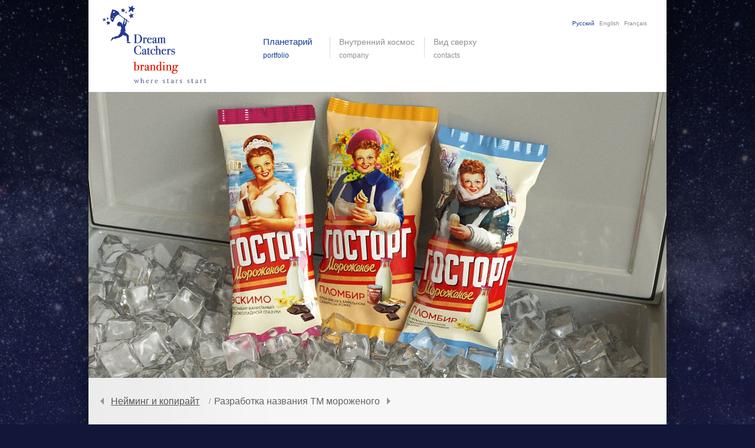

--- FILE ---
content_type: text/html; charset=utf-8
request_url: http://www.dcbranding.ru/portfolio/nejming-i-kopirajt/ru-porttfolio-258/
body_size: 4115
content:
<!DOCTYPE HTML>
<html xmlns="http://www.w3.org/1999/xhtml" itemscope itemtype="http://schema.org/WebPage">
<head>
<meta charset="utf-8">
<meta name="description" itemprop="description" content="Калинов Мост - портфолио раздела «Нейминг и копирайт» - Брендинговое агентство Dream Catchers" />
<meta name="keywords" itemprop="keywords" content="Калинов Мост" />
<meta name="robots" content="noyaca"/>
<link rel="alternate" hreflang="ru" href="http://www.dcbranding.ru/portfolio/nejming-i-kopirajt/ru-porttfolio-258/" />
<title itemprop="name">Нейминг ГОСТОРГ</title>
<base href="http://www.dcbranding.ru/" />

<link rel="stylesheet" type="text/css" href="/resources/css/common_assembly.css">

<script type="text/javascript" src="/resources/js/libs/jquery/jquery-1.6.2.min.js"></script>

<!--[if lt IE 9]><link rel="stylesheet" type="text/css" href="/resources/css/ie.css" /><![endif]-->

<script type="text/javascript">

(function($){
    // console.log(navigator.userAgent);
    /* Adjustments for Safari on Mac */
    if (navigator.userAgent.indexOf('Safari') != -1 && navigator.userAgent.indexOf('Mac') != -1 && navigator.userAgent.indexOf('Chrome') == -1) {
        // console.log('Safari on Mac detected, applying class...');
        $('html').addClass('safari-mac'); // provide a class for the safari-mac specific css to filter with
    }
})(jQuery);

</script></head>
<body>
    <div id="main_wrapper">
        <div id="main_wrapper_inner"><div><div class="toper"><a id="top-logo" href="/ru/"><img src="/resources/img/logo-top.png" alt="Dream Catchers branding" /></a><ul id="lang-panel"><li class="active"><a href="http://www.dcbranding.ru/portfolio/nejming-i-kopirajt/ru-porttfolio-258/">Русский</a></li><li ><a href="http://www.dcbranding.ru/portfolio/en-category-5/en-porttfolio-258/">English</a></li><li ><a href="http://www.dcbranding.ru/portfolio/fr-category-5/fr-porttfolio-258/">Français</a></li></ul><div class="cl">&nbsp;</div><ul id="top-nav"><li id="li-topnav-portfolio"><span class="selected">Планетарий<span>portfolio</span></span><ul class="menu_over"><li class="offset-1" ><a href="portfolio/marketing-i-strategiya/">Маркетинг и стратегия</a></li><li class="offset-1" ><a href="portfolio/potrebitelskij-brending/">Потребительский брендинг</a></li><li class="offset-1" ><a href="portfolio/korporativnyj-brending/">Корпоративный брендинг</a></li><li class="offset-1" ><a href="portfolio/reklamnyj-kreativ/">Рекламный креатив</a></li><li class="offset-1" ><a href="portfolio/nejming-i-kopirajt/">Нейминг и копирайт</a></li><li class="offset-1" ><a href="portfolio/fudstajling-i-foto/">Фудстайлинг и фото</a></li><li class="offset-1" ><a href="portfolio/veb-i-interaktiv/">Веб и интерактив</a></li></ul></li><li id="li-topnav-inside"><span >Внутренний космос<span>company</span></span><ul class="menu_over"><li class="offset-2" ><a href="kratko/">Кратко</a></li><li class="offset-2" ><a href="klienty/">Клиенты</a></li><li class="offset-2" ><a href="preimushhestva/">Преимущества</a></li><li class="offset-2" ><a href="filosofiya/">Философия</a></li></ul></li><li id="li-topnav-contacts_index"><a  href="vid-sverhu/">Вид сверху<span>contacts</span></a></li></ul></div></div><script type="text/javascript">
    
        $(document).ready(function(){
            $('.visual-over').each(function(){
                
                var element = $(this);
                                
                $(this).bind('click', function(){
                    document.location = $('a', element.parent()).attr('href');
                });                
            });                                    
        });
    
</script>

<div class="toper_pic"><img src="/datadir/portfolio/[2]Gostorg.jpg" width="980" height="485" alt="Проект: Калинов Мост" /></div>
<div class="main_content">                
    <!--
    <div class="text_header_wrapper portfolio_header_wrapper">
        <div class="left_part"><h4>Калинов Мост</h4></div>
        <div class="right_part"><a href="/portfolio/category/5/">Нейминг и копирайт</a></div>
    </div>
    -->
    <div class="header-text">


        <div class="portfolio-header-wrapper">

            
                <a href="portfolio/nejming-i-kopirajt/ru-porttfolio-253/"><img src="/resources/img/filter_arrow_left.png" alt="Альтервест" /></a>

            
            <a class="portfolio-category-link" href="portfolio/nejming-i-kopirajt/#brand-258">Нейминг и копирайт</a>

            <div class="portfolio-category-link-separator">/</div>

            <h1>Разработка названия ТМ мороженого</h1>

            
                <a href="portfolio/nejming-i-kopirajt/ru-porttfolio-272/"><img src="/resources/img/filter_arrow_right.png" alt="Пробиотик" /></a>

            
        </div>


        
    </div>
    <div class="portfolio_detail_wrapper">

        <div class="clearfix">

            <div class="text">
                Название &laquo;ГОСТОРГ&raquo; отсылает к романтике советской эпохи, когда эскимо стоило 11 копеек и казалось вкуснее всего на свете. Вторая задача нейма &ndash; указать на высокое качество продукции за счет морфемы &laquo;ГОСТ&raquo;.
                <!--
                <p>
                    В рамках проекта произведено репозиционирование продукта, разработаны/подчёркнуты RTB марки («выпускается с 1963 года», «выбор 3-х поколений»), разработано узнаваемое цветографичес кое решение, коммуницирующее натуральность продукта. Перечень работ: позиционирование, копирайт, концепт-дизайн, фотосъёмка, ретушь, чистовая сборка, вёрстка.<br />
                    <a href="#" class="show_prev_version_img">См. прежнюю вер сию упаковки.</a>
                </p>
                -->
            </div>

            <div class="img_cells">

                <div class="portfolio-grid">
                                    </div>

            </div>

        </div>

        <div style="padding-left:18px; padding-bottom:20px; margin-top:0;">

            
                <div class="breadcrumb" itemscope itemtype="http://schema.org/BreadcrumbList"><span itemprop="itemListElement" itemscope itemtype="http://schema.org/ListItem"><a itemprop="item" href="http://www.dcbranding.ru/ru/"><span itemprop="name">Брендинговое агентство</span></a><meta itemprop="position" content="1" /></span><span> / </span><span itemprop="itemListElement" itemscope itemtype="http://schema.org/ListItem"><a itemprop="item" href="http://www.dcbranding.ru/portfolio/nejming-i-kopirajt/"><span itemprop="name">Нейминг и копирайт</span></a><meta itemprop="position" content="2" /></span><span> / </span><span itemprop="itemListElement" itemscope itemtype="http://schema.org/ListItem"><span itemprop="name">Калинов Мост</span><meta itemprop="position" content="3" /></span></div>

            
        </div>
    </div>                                
</div>        </div>
    </div>
    <div id="footer">
    <div id="copyright">
        &laquo;DC Branding&raquo; &copy; 2012–2016<br />
                    Все права защищены<br /><br />
            <a href="documenti">Результаты СОУТ</a>
            </div>
    <ul>
                                    <li><a href="portfolio/marketing-i-strategiya/">Планетарий</a></li>
            
                                    <li><a href="kratko/">Внутренний космос</a></li>
            
                                    <li><a href="vid-sverhu/">Вид сверху</a></li>
            
            </ul>
    <div id="footer-contacts">
        +7 (499) 748 06 86<br />
        <a href="mailto:idea@dcbranding.ru">idea@dcbranding.ru</a>

        <div class="social-button-links">

                        <a target="_blank" href="https://vk.com/dcbranding" class="vk-link">&nbsp;</a>

        </div>

    </div>

    <div id="footer-holding-group">
        Холдинг &laquo;Dream Catchers&raquo;<br />
        <a href="http://dcbranding.ru">dcbranding.ru</a><br />
        <a href="http://dclooks.ru">dclooks.ru</a><br />
        <a href="http://dcinteractive.ru">dcinteractive.ru</a><br />

    </div>
    <a id="footer-logo" href="http://www.dream-catchers.info"><img src="/resources/img/logo-bottom.png" alt="Dream Catchers: where stars start" /></a>
</div>    <script type="text/javascript" src="/resources/js/libs/jquery/jquery.jcarousel.js"></script>
<script type="text/javascript" src="/resources/js/logic/menu/logic.js"></script>
<script type="text/javascript" src="/resources/js/logic/menu/footer.js"></script>
<script type="text/javascript" src="/resources/js/logic/project_list/logic.js"></script>
<script type="text/javascript" src="/resources/js/logic/carousel/logic.js"></script>

<link rel="stylesheet" type="text/css" href="/resources/js/libs/jquery/colorbox/css/colorbox.css">
<script type="text/javascript" src="/resources/js/libs/jquery/colorbox/jquery.colorbox.js"></script>
<script type="text/javascript">
    
    $(document).ready(function(){
        $('a.colorbox').colorbox();
    });
    
</script>    
<script type="text/javascript">
  var _gaq = _gaq || [];
  _gaq.push(['_setAccount', 'UA-37888975-1']);
  _gaq.push(['_setDomainName', 'dcbranding.ru']);
  _gaq.push(['_trackPageview']);

  (function() {
    var ga = document.createElement('script'); ga.type = 'text/javascript'; ga.async = true;
    ga.src = ('https:' == document.location.protocol ? 'https://ssl' : 'http://www') + '.google-analytics.com/ga.js';
    var s = document.getElementsByTagName('script')[0]; s.parentNode.insertBefore(ga, s);
  })();
</script>
<!--Логин в Метрике-->
<!-- Yandex.Metrika counter -->
<script type="text/javascript">
(function (d, w, c) {
    (w[c] = w[c] || []).push(function() {
        try {
            w.yaCounter35746525 = new Ya.Metrika({id:35746525,
                    webvisor:true,
                    clickmap:true,
                    trackLinks:true,
                    accurateTrackBounce:true});
        } catch(e) { }
    });

    var n = d.getElementsByTagName("script")[0],
        s = d.createElement("script"),
        f = function () { n.parentNode.insertBefore(s, n); };
    s.type = "text/javascript";
    s.async = true;
    s.src = (d.location.protocol == "https:" ? "https:" : "http:") + "//mc.yandex.ru/metrika/watch.js";

    if (w.opera == "[object Opera]") {
        d.addEventListener("DOMContentLoaded", f, false);
    } else { f(); }
})(document, window, "yandex_metrika_callbacks");
</script>
<noscript><div><img src="//mc.yandex.ru/watch/35746525" style="position:absolute; left:-9999px;" alt="" /></div></noscript>
<!-- /Yandex.Metrika counter -->

<!-- Код тега ремаркетинга Google -->
<script type="text/javascript">
    /* <![CDATA[ */
    var google_conversion_id = 878377091;
    var google_custom_params = window.google_tag_params;
    var google_remarketing_only = true;
    /* ]]> */
</script>

<script type="text/javascript" src="//www.googleadservices.com/pagead/conversion.js">
</script>

<noscript>
    <div style="display:inline;">
        <img height="1" width="1" style="border-style:none;" alt="" src="//googleads.g.doubleclick.net/pagead/viewthroughconversion/878377091/?value=0&amp;guid=ON&amp;script=0"/>
    </div>
</noscript>

</body>
</html>

--- FILE ---
content_type: text/css
request_url: http://www.dcbranding.ru/resources/css/common_assembly.css
body_size: 5979
content:
article,
aside,
details,
figcaption,
figure,
footer,
header,
hgroup,
nav,
section{display:block;}
audio,
canvas,
video{display:inline-block;*display:inline;*zoom:1;}
audio:not([controls]){display:none;}
[hidden]{display:none;}
html{font-size:100%;overflow-y:scroll;-webkit-text-size-adjust:100%;-ms-text-size-adjust:100%;}
body{margin:0;}
body,
button,
input,
select,
textarea{font-family:sans-serif;}
a{color:#00e;}
a:visited{color:#551a8b;}
a:focus{outline:thin dotted;}
a:hover,
a:active{outline:0;}
abbr[title]{border-bottom:1px dotted;}
b,
strong{font-weight:bold;}
blockquote{margin:1em 40px;}
dfn{font-style:italic;}
mark{background:#ff0;color:#000;}
pre,
code,
kbd,
samp{font-family:monospace, serif;_font-family:'courier new', monospace;font-size:1em;}
pre{white-space:pre;white-space:pre-wrap;word-wrap:break-word;}
q{quotes:none;}
q:before,
q:after{content:'';content:none;}
small{font-size:75%;}
sub,
sup{font-size:75%;line-height:0;position:relative;vertical-align:baseline;}
sup{top:-0.5em;}
sub{bottom:-0.25em;}
ul,
ol{margin:1em 0;padding:0 0 0 40px;}
dd{margin:0 0 0 40px;}
nav ul,
nav ol{list-style:none;list-style-image:none;}
img{border:0;-ms-interpolation-mode:bicubic;}
svg:not(:root){overflow:hidden;}
figure{margin:0;}
form{margin:0;}
fieldset{margin:0 2px;padding:0.35em 0.625em 0.75em;}
legend{border:0;*margin-left:-7px;}
button,
input,
select,
textarea{font-size:100%;margin:0;vertical-align:baseline;*vertical-align:middle;}
button,
input{line-height:normal;*overflow:visible;}
table button,
table input{*overflow:auto;}
button,
html input[type="button"],
input[type="reset"],
input[type="submit"]{cursor:pointer;-webkit-appearance:button;}
input[type="checkbox"],
input[type="radio"]{box-sizing:border-box;padding:0;}
input[type="search"]{-webkit-appearance:textfield;-moz-box-sizing:content-box;-webkit-box-sizing:content-box;box-sizing:content-box;}
input[type="search"]::-webkit-search-decoration{-webkit-appearance:none;}
button::-moz-focus-inner,
input::-moz-focus-inner{border:0;padding:0;}
textarea{overflow:auto;vertical-align:top;}
table{border-collapse:collapse;border-spacing:0;}

@font-face {
    font-family: 'DINCyr-Regular';
    src: url('../font/dincyr/regular/dincyrg_-webfont.eot');
    src: url('../font/dincyr/regular/dincyrg_-webfont.eot?#iefix') format('embedded-opentype'),
    url('../font/dincyr/regular/dincyrg_-webfont.woff') format('woff'),
    url('../font/dincyr/regular/dincyrg_-webfont.ttf') format('truetype'),
    url('../font/dincyr/regular/dincyrg_-webfont.svg#DINCyr-Regular') format('svg');
    font-weight: normal;
    font-style: normal;
}

@font-face {
    font-family: 'DINCyr-BoldRegular';
    src: url('../font/dincyr/bold/dincybd_-webfont.eot');
    src: url('../font/dincyr/bold/dincybd_-webfont.eot?#iefix') format('embedded-opentype'),
    url('../font/dincyr/bold/dincybd_-webfont.woff') format('woff'),
    url('../font/dincyr/bold/dincybd_-webfont.ttf') format('truetype'),
    url('../font/dincyr/bold/dincybd_-webfont.svg#DINCyr-BoldRegular') format('svg');
    font-weight: bold;
    font-style: normal;
}

@font-face{font-family:'HeliosLightC';src:url('../font/helioslightc/helioslightc-webfont.eot');src:url('../font/helioslightc/helioslightc-webfont.eot?#iefix') format('embedded-opentype'),
url('../font/helioslightc/helioslightc-webfont.woff') format('woff'),
url('../font/helioslightc/helioslightc-webfont.ttf') format('truetype'),
url('../font/helioslightc/helioslightc-webfont.svg#helioslightcregular') format('svg');font-weight:normal;font-style:normal;}
@font-face{font-family:'HeliosThinC';src:url('../font/heliosthinc/heliosthinc-webfont.eot');src:url('../font/heliosthinc/heliosthinc-webfont.eot?#iefix') format('embedded-opentype'),
url('../font/heliosthinc/heliosthinc-webfont.woff') format('woff'),
url('../font/heliosthinc/heliosthinc-webfont.ttf') format('truetype'),
url('../font/heliosthinc/heliosthinc-webfont.svg#heliosthincregular') format('svg');font-weight:normal;font-style:normal;}
@font-face{font-family:'MyriadPro';src:url('../font/myriad/regular/MyriadPro-Regular.eot');src:url('../font/myriad/regular/MyriadPro-Regular.eot?#iefix') format('embedded-opentype'),
url('../font/myriad/regular/MyriadPro-Regular.ttf') format('truetype'),
url('../font/myriad/regular/MyriadPro-Regular.svg#myriadpro') format('svg');font-weight:normal;font-style:normal;}
html, body{height:100%;}
a img{border:0 none;}
img{border:0 none;}
a{color:#8F8F8F;}
a:visited{color:#8F8F8F;}
body{font-family:Verdana;font-size:12px;color:#CCCCCC;background:url(../img/body-bg-stars.jpg) repeat-y center 20px #121639;padding:0px;margin:0px;}
body:before{background:url(../img/body-bg-start-gradient.jpg) no-repeat center top;content:' ';position:absolute;height:100%;width:100%;overflow:hidden;z-index:-1;}
.row{overflow:hidden;clear:both;}
.cl{height:0;line-height:0;clear:both;float:none;font-size:0;overflow:hidden;}
.clearfix:after{display:block;height:0;overflow:hidden;visibility:hidden;clear:both;content:".";}
.toper{height:156px;position:relative;}
.toper ul#top-nav{list-style-type:none;padding:0;margin:63px 0 0 280px;}
.toper ul#top-nav > li{display:block;float:left;height:100%;background:url(../img/topnav-divider.png) no-repeat left top;padding:0 6px 0 16px;height:94px;margin-bottom:-2px;}
.toper ul#top-nav > li:hover{background:rgba(0, 0, 0, 0.6);margin-top:-10px;padding-top:10px;height:92px;margin-bottom:-2px;}
.toper ul#top-nav > li:hover > a,
.toper ul#top-nav > li:hover > span{font-size:14px;color:#FFF !important;}
.toper ul#top-nav > li:first-child{background-image:none;padding-left:16px;}
.toper ul#top-nav > li > a,
.toper ul#top-nav > li > span{display:block;text-decoration:none;font-family:Arial;font-size:14px;min-width:97px;padding-right:10px;}
.toper ul#top-nav > li > span{color:#8F8F8F;cursor:default;}
.toper ul#top-nav > li > a.selected,
.toper ul#top-nav > li > span.selected{font-size:15px;color:#113C95;margin-top:-1px;}
.toper ul#top-nav > li > a span,
.toper ul#top-nav > li > span span{font-family:Arial;font-size:12px;display:block;margin-top:8px;font-weight:normal;}
#top-logo{display:block;width:201px;height:155px;font:normal 18px Georgia, "Times New Roman", Times, serif;color:#113c95;text-align:center;text-decoration:none;position:absolute;top:0px;left:0px;}
#top-logo img{width:201px;height:155px;vertical-align:middle;}
.toper .menu_over{left:-9999em;width:980px;background-color:rgba(34, 34, 34, 0.77);position:absolute;top:155px;z-index:2;margin:0;padding:0;list-style:none;}
.toper > ul > li:hover .menu_over{left:0;padding:10px 0 20px;}
.toper .menu_over li{margin-top:10px;}
.toper .menu_over li a{color:#FFF;font-size:13px;text-decoration:none;}
.toper .menu_over li a:hover{color:#EE0000;}
.toper_pic_wrapper{position:relative;}
.toper_pic{width:980px;height:485px;overflow:hidden;position:relative;}
.toper_pic_page{width:980px;height:auto;padding:0;top:0;margin-top:-1px;}
.toper_pic_category_simple{width:980px;overflow:hidden;position:relative;}
.toper_pic_category_simple_320{height:320px;}
.toper_pic_category_simple_320 .left_arrow_control, .toper_pic_category_simple_320 .right_arrow_control{margin-top:120px;}
.toper_pic_category_simple_485{height:485px;}
.toper_pic_page img{margin:0 0 -2px;}

#main_wrapper{width:980px;margin:0 auto;background:#FFF;min-height:100%;-webkit-box-shadow:0px 0px 35px 0px rgba(0, 0, 0, 0.3);box-shadow:0px 0px 35px 0px rgba(0, 0, 0, 0.3);}
#main_wrapper_inner{padding-bottom:169px;}

.main_content .projects_list { overflow:hidden; }
.main_content .projects_list div{ float:left; }
.main_content .projects_list div.portfolio-item { height:193px; }

.main_content .projects_list a {
    display:block;
    width:245px;
    height:193px;
    text-align:left;
    text-decoration:none;
    color:#555555;
}
.main_content .projects_list a img{display:block;}

.main_content .projects_list a .text_data{
    display:none;
    padding:0 20px 0 30px;
    width:245px;
    height:193px;
    margin-top:-193px;
    box-sizing: border-box;
    text-align:center;
    position: absolute;
    background-color:rgba(255, 255, 255, 0.9);
}

.main_content .projects_list a .text_data h4{margin:50px 0 20px;font-weight:normal;}
.main_content .projects_list a .text_data .text{text-decoration:underline;width:195px;}
.main_content .projects_list a.case_link{background:#E6E6E6;}
.main_content .projects_list .text_data_case{text-align:center;width:245px;padding-top:60px;}
.main_content .projects_list .text_data_case .text{text-align:center;width:245px;color:#555555;font-family:Arial;line-height:140%;font-size:12px;}
.main_content .projects_list a.show_more_link{background:url('../img/show_more_bg.png') no-repeat;}
.main_content .projects_list a.show_more_link .text_data_more{display:block;text-align:center;width:245px;color:#FFFFFF;font-family:Arial;line-height:140%;font-size:12px;padding-top:65px;}
.main_content .projects_list a.show_more_link .text_data_more .text{text-align:center;width:245px;color:#FFFFFF;font-family:Arial;line-height:150%;font-size:12px;}
.main_content .projects_list a.show_more_link .arrow_down{width:100%;background:url('../img/show_more_arrow_down.png') no-repeat center;margin-top:5px;}
.main_content .projects_list a.show_more_link .arrow_up{width:100%;background:url('../img/show_more_arrow_up.png') no-repeat center;}
.main_content .projects_list .empty_space{float:left;width:245px;height:193px;background:#FFFFFF;}

.more_portfolio_items{display:none;}
.main_content .text_header_wrapper{margin:45px 0;overflow:hidden;}
.main_content .text_header_wrapper.portfolio_header_wrapper{margin:25px 0;}
.main_content h3{font-family:'HeliosLightC';font-size:11px;}
.main_content .text_header_wrapper .left_part{float:left;}
.main_content .text_header_wrapper .right_part{float:right;}
.main_content .text_header_wrapper .right_part a{text-decoration:none;font-size:16px;}
.main_content .text_header_wrapper h4{font-weight:normal;padding:0;margin:0;color:#8F8F8F;font-size:16px;}
.portfolio_detail_wrapper{overflow:hidden;width:980px;background:#FFFFFF;color:#505050;font-size:12px;line-height:150%;}
.portfolio_detail_wrapper .text{float:left;width:400px;padding:7px 72px 10px 18px;min-height:367px;}
.portfolio_detail_wrapper .text a{font-size:12px;}
.portfolio_detail_wrapper .img_cells{float:right;width:490px;}
.portfolio_detail_wrapper .img_prev_version_wrapper{display:none;}
.eye_wrapper{margin-bottom:-15px;}
.footer_margin{width:auto;border:0px dotted maroon;clear:both;margin:0;padding:0;height:1;font-size:1px;height:100px;}
.footer{margin:-80px auto 0;height:80px;width:980px;overflow:hidden;}
.footer div{float:left;}
.footer div a{color:#CCCCCC;text-decoration:none;}
.footer div.copyright{width:372px;}
.footer div.contacts{width:313px;}
.footer_nav_wrapper{overflow:hidden;}
.top_arrow_wrapper{float:right;width:100px;margin-top:44px;height:50px;padding:10px 0;}
.top_arrow_wrapper a{display:inline;height:auto;font-size:12px;font-weight:normal;font-family:Arial;text-decoration:none;color:#CCCCCC;}
.top_arrow_wrapper a:hover{color:#000;}
.top_arrow_wrapper a span{position:relative;top:-5px;}
#carousel_pictures{position:relative;width:980px;overflow:hidden; margin: 0; padding: 0; }
.left_arrow_control, .right_arrow_control{position:absolute;z-index:999;width:60px;height:85px;margin-top:185px;display:none;}
.left_arrow_control{left:0px;}
.right_arrow_control{right:0px;}
.left_arrow_control a, .right_arrow_control a{display:block;width:60px;height:85px;}
.left_arrow_control a{background:url(../img/carousel-arrow-prev.png) no-repeat left center;}
.right_arrow_control a{background:url(../img/carousel-arrow-next.png) no-repeat right center;}
.pic_text_wrapper{display:none;margin-top:-64px;height:64px;line-height:64px;color:#898989;z-index:1000;position:relative;background-color:rgb(180, 180, 180);background-color:rgba(180, 180, 180, 0.5);}
.pic_text_wrapper .pic_text{float:left;margin-left:20px;}
.pic_text_wrapper .pic_link{float:right;margin-right:40px;}
.pic_text_wrapper .pic_link a{color:#898989;text-decoration:none;}
.left_arrow_control{padding-right:7px;}
.right_arrow_control{margin-left:922px;}
.left_arrow_control a{padding-right:7px;}
.right_arrow_control a{padding-left:7px;}
.portfolio-grid{width:490px;height:384px;position:relative;}
.portfolio-grid-img{background:no-repeat center;position:absolute;}
.portfolio-grid-img-1{width:50%;height:50%;top:0px;left:0px;}
.portfolio-grid-img-2{width:50%;height:50%;top:0px;left:50%;}
.portfolio-grid-img-3{width:50%;height:50%;top:50%;left:0px;}
.portfolio-grid-img-4{width:50%;height:50%;top:50%;left:50%;}
.portfolio-grid-img-5{width:100%;height:50%;top:0px;left:0px;}
.portfolio-grid-img-6{width:100%;height:50%;top:50%;left:0px;}
.portfolio-grid-img-7{width:50%;height:100%;top:0px;left:0px;}
.portfolio-grid-img-8{width:50%;height:100%;top:0px;left:50%;z-index:1;}
.portfolio-grid-img-9{width:100%;height:100%;top:0px;left:0px;}
.carousel-quicknav{max-width:100%;min-height:29px;list-style-type:none;background-color:#f7f7f7;white-space:nowrap;padding:0px;margin:0px;float:right;}
.carousel-quicknav li{display:inline-block;width:14px;height:13px;background-repeat:no-repeat;background-position:center;padding:8px;cursor:pointer;}
.carousel-quicknav li.selected{cursor:default;}
.carousel-star-l{background-image:url(../img/carousel-star.png);}
.carousel-star-l:hover,
.carousel-star-l.selected{background-image:url(../img/carousel-star-selected.png);}
.carousel-star-r{background-image:url(../img/carousel-star.png);}
.carousel-star-r:hover,
.carousel-star-r.selected{background-image:url(../img/carousel-star-selected.png);}
#carousel-pictures-quicknav{overflow:hidden;padding:23px 0px;margin-right:30px;}
.header-text{height:80px;position:relative;background:url('../img/portfolio_header_wrap_bg.jpg') repeat-y #F7F7F7;}
.header-text h1{height:80px;font:normal 16px Arial, Geneva, sans-serif;line-height:80px;color:#626262;padding:0px 36px;margin:0px;float:left;}
.header-text h2{}
.header-text > a{height:80px;font:normal 12px Verdana;line-height:80px;color:#555555;padding:0px 36px;margin:0px;float:right;display:block;text-decoration:none;}
.header-text > a:hover{text-decoration:underline;}
#footer{width:980px;height:169px;font:12px Arial;line-height:170%;color:#626262;background:#F1F1F1;margin:-169px auto 0px auto;position:relative;}
#footer ul{list-style-type:none;padding:0px;margin:0px;position:absolute;left:230px;top:32px;}
#footer ul a{font:inherit;color:inherit;text-decoration:none;}
#footer ul a:hover{text-decoration:underline;color:#113C95;}
#copyright{position:absolute;left:31px;top:32px;color:#888888;}
#footer-contacts{position:absolute;left:380px;top:32px;color:#626262;}
#footer-contacts a{text-decoration:none;color:#626262;}
#footer-logo{display:block;width:261px;height:168px;font:normal 16px Georgia, "Times New Roman", Times, serif;color:#113c95;text-align:center;text-decoration:none;position:absolute;top:0px;right:0px;}
#footer-logo img{width:100%;height:100%;vertical-align:middle;}
#footer-holding-group{position:absolute;left:550px;top:32px;color:#626262;}
#footer-holding-group a{color:#626262;font-family:Arial, sans-serif;}
#page-content{}
#page-content .left-col{float:left;width:400px;padding:0 50px 0 40px;}
#page-content .right-col{float:left;width:490px;}
#page-content .page-header-text{margin:0;padding:0;}
#page-content .page-header-text h1{min-height:70px;font:normal 36px "HeliosThinC", Arial, Geneva, sans-serif;line-height:70px;color:#8F8F8F;padding:0;margin:0;}
#page-content .left-col .text{color:#505050;line-height:150%;}
.home-text{color:#666666;line-height:160%;font-size:14px;font-family:Arial, sans-serif;margin-top:30px;text-align:justify;}
.wide-text{color:#505050;line-height:150%;padding:20px 40px 40px;}
.wide-text-page{color:#505050;line-height:150%;padding:20px 30px 40px;}
.visual-over{background:rgba(0, 0, 0, 0.5);width:245px;height:191px;position:absolute;cursor:pointer;color:#FFF;text-align:center;display:none;line-height:191px;}
.visual-over .inner{display:inline-block;vertical-align:middle;line-height:1.5;}
.page-block-item{float:left;width:245px;height:192px;overflow:hidden;position:relative;}
.page-block-item .text-color-block{width:165px;height:192px;overflow:hidden;padding:0 40px;}
.page-block-item .color-light{background:url('../img/page_block_bg_light.png') no-repeat;color:#555555;}
.page-block-item .color-dark{background:url('../img/page_block_bg_dark.png') no-repeat;color:#FFFFFF;}
.page-block-item h1{font-family:"MyriadPro";font-size:26px;margin:0;padding:0;font-weight:normal;}
.page-block-item h2{font-family:"MyriadPro";font-size:26px;margin:0;padding:0;font-weight:normal;}
.page-block-item h3{font-family:"MyriadPro";font-size:26px;margin:0;padding:0;font-weight:normal;}
.page-block-item h4{font-family:"MyriadPro";font-size:20px;margin:0;padding:0;font-weight:normal;}
.page-block-item h5{font-family:"MyriadPro";font-size:20px;margin:0;padding:0;font-weight:normal;}
.page-block-item .nav-direction{position:absolute;left:0px;right:0px;top:0px;bottom:0px;line-height:192px;text-align:center;font-size:30px;background:no-repeat center;}
.page-block-item #portfolio-items-prev{background-image:url(../img/work-left-arrow.png);}
.page-block-item #portfolio-items-next{background-image:url(../img/work-right-arrow.png);}
.page-block-item:hover .nav-direction{display:none;}
.page-block-item:hover .visual-over{display:table-cell;}
#lang-panel{list-style:none;position:absolute;right:25px;top:20px;}
#lang-panel li{float:left;padding-right:8px;}
#lang-panel li.active a{color:#113C95;}
#lang-panel li a{text-decoration:none;font-family:Arial;font-size:10px;}
#lang-panel li a:hover{color:#113C95;}
#lang-panel:after{clear:both;float:none;content:' ';}
#calendar-holder{width:210px;margin-bottom:30px;}
.cal-table{width:100%;color:#626262;border:0px none;padding:0;}
.cal-table th{font:normal 14px Arial;padding-top:25px;text-align:left;}
.cal-table td{font:normal 14px Arial;border:0px none;}
.cal-table tr:first-child td{background-color:transparent;}
.cal-table tr:last-child td{padding-bottom:25px;}
.cal-table th:first-child,
.cal-table td:first-child{padding-left:0;}
.cal-table th:last-child,
.cal-table td:last-child{padding-right:0;}
.cal-table .cal-cell{text-align:left;}
.cal-table a.cal-dayno{color:#113C95;font-weight:bold;text-decoration:none;}
.cal-table .cal-weekend{color:#ABABAB;}
.cal-table .cal-out-day .cal-dayno{visibility:hidden;}
.cal-monthname{position:relative;font-size:14px;}
.cal-monthname span{display:block;width:20px;height:30px;font-size:22px;color:#2B2B2B;position:absolute;cursor:pointer;margin-top:-2px;}
.cal-monthname span:hover{color:#000;}
.cal-monthname .cal-prev{right:45px;top:0px;}
.cal-monthname .cal-next{right:15px;top:0px;}
.blog-main-content{font-family:Arial;color:#626262;font-size:13px;line-height:130%;}
.blog-main-content h1,
.blog-main-content h2,
.blog-main-content h3{color:#21499C;}
.blog-main-content h1{font-size:18px;text-transform:uppercase;font-weight:normal;margin:0 0 30px;}
.blog-main-content .right_menu_col{float:right;width:230px;padding-top:16px;}
.blog-main-content .main_col{margin-right:230px;}
#tags-holder{color:#626262;}
#tags-holder ul{list-style-type:none;line-height:180%;padding:0px;margin:0px;}
#tags-holder ul a{text-transform:capitalize;}
#tags-holder ul a.active{color:#21499C;}
#tags-holder ul li{float:left;padding-right:4px;}
#tags-holder h2{font-size:14px;}
.blog-record{margin-bottom:30px;}
.blog-record-date{font-weight:bold;color:#21499C;font-size:14px;}
.blog-record-header{font-weight:normal;color:#21499C;margin:15px 0 20px;font-size:24px;line-height:110%;}
.blog-record-body{margin-bottom:10px;line-height:160%;}
.blog-record-tags{color:#6d6d6d;margin:30px 0 10px;}
.blog-record-tags a{color:#6d6d6d;text-decoration:underline;}
.blog-record-tags a:hover{}
.blog-record-options a{font-weight:bold;font-size:11px;color:#21499C;margin-right:10px;position:relative;top:12px;}
.comments{list-style-type:none;padding:0px;margin:0px;}
.comments li{position:relative;border-bottom:1px solid #dfe0e0;padding:0px 0px 15px 0px;margin:0px 0px 15px 0px;}
.comment-sender-name{font-weight:bold;margin-bottom:10px;}
.comment-sender-email{position:absolute;right:110px;top:0px;}
.comment-date{position:absolute;right:0px;top:0px;}
#comment-form{margin-bottom:30px;}
#comment-form fieldset{border:0px none;padding:0px;margin:0px;position:relative;}
#comment-form input.txt{width:173px;}
#comment-form textarea.txt{width:537px;height:96px;}
#comment-form label{display:block;margin:5px 0px;}
#comment-form label.small-txt{font-size:10px;}
#comment-form .captcha-txt{width:140px;font:30px Tahoma, Geneva, sans-serif;color:#000;text-align:center;vertical-align:middle;border:1px solid #d1d2cd;padding:5px 10px;}
#comment-form .captcha{vertical-align:middle;}
#comment-form .captcha-arrow{width:30px;height:25px;vertical-align:middle;margin:0px 15px;}
#comment-form .error{border:1px solid #f00;background-color:#ffffd5;padding:10px;margin:15px 0px;}
#comment-form button{width:119px;height:28px;line-height:28px;color:#fff;background:url(../img/comment-form-submit.png) no-repeat center;border:0px none;position:absolute;right:115px;}
#captcha-holder{margin-top:15px;}
.blog_header_section{overflow:hidden;}
.blog_header_wrapper{margin-right:130px;}
.blog_back_link_wrapper{float:right;width:100px;text-align:right;}
.blog-record-body{text-align:justify;}
.blog-record-tags{overflow:hidden;}
.social_buttons_wrapper{float:right;width:230px;margin:10px -15px 0 432px;position:absolute;}
.twitter-share-button{margin:0 -26px 0 -26px;}
.fb-like{display:inline-block;position:relative;top:-2px;width:70px;}
.blog_wrapper{width:660px;padding:30px 0px 30px 40px;}
.safari-mac .toper{height:156px;}

/*.safari-mac .toper .menu_over{top:157px;} */

#error-page{min-width:980px;position:relative;}
#error-page:before{display:none;}
#error-page *{-webkit-box-sizing:border-box;-moz-box-sizing:border-box;box-sizing:border-box;}
#error-page #error-text{width:980px;height:490px;font:18.75px "MyriadPro";color:#fff;background:url(../img/404-bg.png) no-repeat left center;padding:50px 0px 0px 565px;margin:-245px 0px 0px -490px;position:absolute;left:50%;top:50%;}
#error-page #company-name{color:#76bbff;margin-top:70px;}
#error-page h1{font-size:41.67px;}
#error-page a{color:inherit;}
.social-button-links{margin-top:5px;}
.social-button-links a{display:inline-block;}
.social-button-links a:hover{opacity:0.5;}
.social-button-links .fb-link{background:url('../img/footer/fb_icon.png') no-repeat;width:41px;height:46px;margin-left:-7px;}
.social-button-links .vk-link{background:url('../img/footer/vk_icon.png') no-repeat;width:45px;height:45px;}
.portfolio-category-text{border:1px solid #F5F5F5;background:#FAFAFA;color:#666666;padding:20px 30px 10px;font-size:14px;line-height:150%;font-family:Arial, sans-serif;text-align:justify;}
.contacts-page{overflow:hidden;}
.contacts-page .contacts-left-col{float:left;width:445px;padding-right:20px;}
.contacts-page .contacts-right-col{float:left;width:376px;}
.form-input-wrapper .row{overflow:hidden;margin-bottom:10px;}
.form-input-wrapper input, .form-input-wrapper textarea{border:1px solid #898989;padding:5px;box-sizing:border-box;width:100%;height:65px;}
.form-input-wrapper input{height:33px;}
.form-input-wrapper .row-fields{float:left;box-sizing:border-box;padding-left:10px;width:60%;}
.form-input-wrapper .row-fields:first-child{width:40%;padding-left:0;}
.form-input-wrapper .field-name:first-child{padding-left:0;}
.form-input-wrapper .field-name{color:#666666;font-size:13px;margin-bottom:2px;}
.send-form-error-text{color:red;}
.send-form-success-text{color:#50b748;}
.submit-button button{width:105px;height:35px;box-sizing:border-box;line-height:32px;color:#FFF;font-family:Arial, sans-serif;font-size:14px;background:#00509D;border:1px solid #00509D;border-left:1px solid #125CA4;}
#form-loader-wrapper-outer{text-align:left;margin-top:20px;}
#form-loader-wrapper{display:inline-block;}
#feedback_form_send_success,
#feedback_form_send_fail,
#feedback_form_error_word{display:none;}
.form-input-wrapper .error-highlight{border:1px solid #A94442;background:#F9F2F4;}

.portfolio-header {
    float:left;
}

#portfolio-filter-wrapper {
    float:left;
    color:#555555;
    font: 16px Arial, Geneva, sans-serif;
    line-height: 80px;

}

#portfolio-filter-wrapper:hover{
    color:#000000;
    cursor: pointer;
}

.portfolio-header h1{
    padding:0 10px 0 36px;
}

#filter-name {
    padding:0 3px;
}

#filter-arrow {
    position: relative;
    top:-1px;
}

#filter-menu {
    position:absolute;
    height:300px;
    width:980px;
    padding-left:260px;
    box-sizing: border-box;
    background: rgba(255, 255, 255, 0.9);
    display: none;
}

#filter-menu ul {
    margin:0;
    padding:10px 0 0;
    list-style: none;
    color:#555555;
}

#filter-menu ul a {
    color:inherit;
    font-size:14px;
    font-family: Arial, sans-serif;
    text-decoration: none;
    line-height: 160%;
}

#filter-menu ul a:hover {
    color:#CF1139;
}

.projects-list-filter {

}

.portfolio-header-wrapper {
    margin-left:20px;
}

.portfolio-header-wrapper h1 {
    padding:0 12px 0 6px;
}

.portfolio-header-wrapper a {
    float:left;
    display: block;
    height:80px;
    line-height: 80px;
    position: relative;
    top:2px;
}

a.portfolio-category-link {

    font: normal 16px Arial, Geneva, sans-serif;
    line-height: 80px;
    color: #555555;
    margin:0 10px 0 12px;
    top:0;

}

.portfolio-category-link-separator{

    display:block;
    margin:0 0 0 6px;
    line-height:80px;
    float:left;
    color:#555555;
}


.portfolio-category-link:visited {
    color: #555555;
}

.portfolio-category-link:hover {
    text-decoration: none;
}

--- FILE ---
content_type: application/javascript
request_url: http://www.dcbranding.ru/resources/js/logic/menu/logic.js
body_size: 751
content:
var ddLastHoveredId, ddDefaultOffset = 18;

$(function() {

    $('#top-nav > li').each(function() {
        var $li         = $(this);
        var offsetLeft  = Math.floor($li.offset().left - $('.toper').offset().left) + ddDefaultOffset;
        $li.find('ul a').css('margin-left', offsetLeft+'px');
    });

    $('#top-nav > li').mouseenter(function() {
        var $li         = $(this);
        ddLastHoveredId = $li.attr('id');
        $li.find('ul').show();
    }).click(function() {
        $(this).trigger('mouseenter');
    });

    $('#top-nav > li > ul').mouseleave(function() {
        if ($(this).parent().attr('id') == ddLastHoveredId) {
            return;
        }
        $(this).hide();
        ddLastHoveredId = null;
    });

});

--- FILE ---
content_type: application/javascript
request_url: http://www.dcbranding.ru/resources/js/logic/menu/footer.js
body_size: 925
content:
var footer_over_menu = false;
var footer_over_menu_link = false;

var footer_timer = window.setInterval(footer_mouse_over_handler, 1000);

$(document).ready(function(){
	$('.footer_menu_over').live('mouseover mouseout', function(event) {
		if (event.type == 'mouseover') { footer_menu_over() };
		if (event.type == 'mouseout')  { footer_menu_out () };	
	});
});

function footer_mouse_over_handler()
{
	//console.log('TIMER');
	if (footer_over_menu == false && footer_over_menu_link == false)
	{
		footer_hide_menu();
	}	
}

function footer_hide_menu()
{
	$('.footer_menu_over').css('display','none');
}

function footer_link_over(id)
{		
	footer_hide_menu();
	$('#footer_menu_'+id).css('display','block');
	footer_over_menu_link = true;
}

function footer_link_out(id)
{
	footer_over_menu_link = false;
}

function footer_menu_over()
{	
	footer_over_menu = true;
}

function footer_menu_out()
{	
	footer_over_menu = false;
}

--- FILE ---
content_type: application/javascript
request_url: http://www.dcbranding.ru/resources/js/logic/project_list/logic.js
body_size: 928
content:
$(document).ready(function(){

	$('.projects_list a').live('mouseover mouseout', function(event) {

        var img;
        var text_data;

		if (event.type == 'mouseover') {

			img = $('img',this);
			text_data = $('.text_data',this);

			//img.css('display', 'none');
			text_data.css('display', 'block');
		}

		if (event.type == 'mouseout') {

			img = $('img', this);
			text_data = $('.text_data', this);

			//img.css('display', 'block');
			text_data.css('display', 'none');
		}

	});

    $('#portfolio-filter-wrapper').live('click', function(e){

        if ($('#filter-menu').is(':visible'))
        {
            close_filter_menu();
        }
        else
        {
            show_filter_menu();
        }
    });

    $('#filter-menu a').live('click', function(e){

        e.preventDefault();

        var link = $(this);

        //console.log(link);

        close_filter_menu_select(link, true);

    });

    var portfolio_filter_id = $('#portfolio_filter_id').val();

    //console.log(portfolio_filter_id);

    if (portfolio_filter_id != 0)
    {
        var link = $('a[data-filter-id="'+ portfolio_filter_id +'"]');

        if (link.length != 0) {
            close_filter_menu_select(link);
        }

        //console.log(link);
    }

    if ( $('#filter-name').length != 0 )
    {
        var offset = $('#filter-name').position();
        var padding_left_menu = offset.left;

        $('#filter-menu').css('padding-left', padding_left_menu+'px');
    }

});

function show_items( fast )
{
    fast = typeof fast !== 'undefined' ? fast : false;

    $('.portfolio-item--last').show();
    $('.portfolio-item-show-more-block').hide();

    if (fast)
    {
        $('.more_portfolio_items').slideDown();
    }
    else
    {
        $('.more_portfolio_items').show();
    }
}

function show_filter_menu()
{
    $('#filter-arrow').prop('src', '/resources/img/filter_arrow_up.png');
    $('#filter-menu').show();
}

function close_filter_menu_select(link, save_in_session)
{
    $('#filter-name').html(link.html());

    var filter_id = link.data('filterId');

    if (save_in_session == true)
    {
        $.get('/utils/set_filter/' + filter_id);
    }

    $('.projects-list-filter').html('');

    if (filter_id == 0)
    {
        $('.projects-list-main').show();
    }
    else
    {
        $('.portfolio-item').each(function(){

            var portfolio_item = $(this);

            var portfolio_item_filter_id = portfolio_item.data('filterId');

            if (portfolio_item_filter_id == filter_id)
            {
                //portfolio_item.hide();

                //console.log(portfolio_item.clone());

                $('.projects-list-filter').append($(portfolio_item[0].outerHTML));
            }

        });

        $('.projects-list-main').hide();
    }



    close_filter_menu();
}

function close_filter_menu()
{
    $('#filter-arrow').prop('src', '/resources/img/filter_arrow_down.png');
    $('#filter-menu').hide();
}

--- FILE ---
content_type: application/javascript
request_url: http://www.dcbranding.ru/resources/js/logic/carousel/logic.js
body_size: 744
content:
var carousel_element = null;

$(document).ready(function() {

	carousel_element = $('#carousel_pictures');			
    
	carousel_element.jcarousel({				
		scroll : 1,
		auto: 3,
		wrap: 'circular',
		buttonNextHTML : '<div class="left_arrow_control">&gt;</div>',
        
        itemVisibleInCallback: {
            onAfterAnimation: function(carousel, li, index, state) {
                var indexes = $('#carousel-pictures-quicknav li');
                var il = indexes.length;
                index = (index > il) ? (index % il) : index;
                index = (index < 1) ? il : index;
                indexes.removeClass('selected');
                $(indexes.get(index - 1)).addClass('selected');
            }
        },
        
        initCallback: function(carousel) {
            $('#carousel-pictures-quicknav li').click(function() {
                var index = $(this).prevAll().length + 1;
                carousel.scroll(jQuery.jcarousel.intval(index));
                $(this).addClass('selected');
            });
        }
        
	});    
	
	carousel_element_data = carousel_element.data('jcarousel');
	
	$('#carousel_pictures, .left_arrow_control, .right_arrow_control, .pic_text_wrapper').live('mouseover mouseout', function(event) {
		carousel_events(event);
	});
});

function carousel_events(event){
	var carousel = carousel_element.data('jcarousel');
	
	// Disable default action
	event.preventDefault();

	// Stop carousel at mouseover
	if (event.type == 'mouseover') {
		show_carousel_controls();
		carousel.stopAuto();
	};

	// Restart carousel at mouseout
	if (event.type == 'mouseout') {
		hide_carousel_controls();
		carousel.startAuto()
	};
}

function show_carousel_controls()
{
	$('.left_arrow_control, .right_arrow_control').css('display','block');
	$('.pic_text_wrapper').css('display','block');
}

function hide_carousel_controls()
{
	$('.left_arrow_control, .right_arrow_control').css('display','none');
	$('.pic_text_wrapper').css('display','none');
}

function next_pic()
{
	carousel_element_data.next();
}

function prev_pic()
{
	carousel_element_data.prev();
}